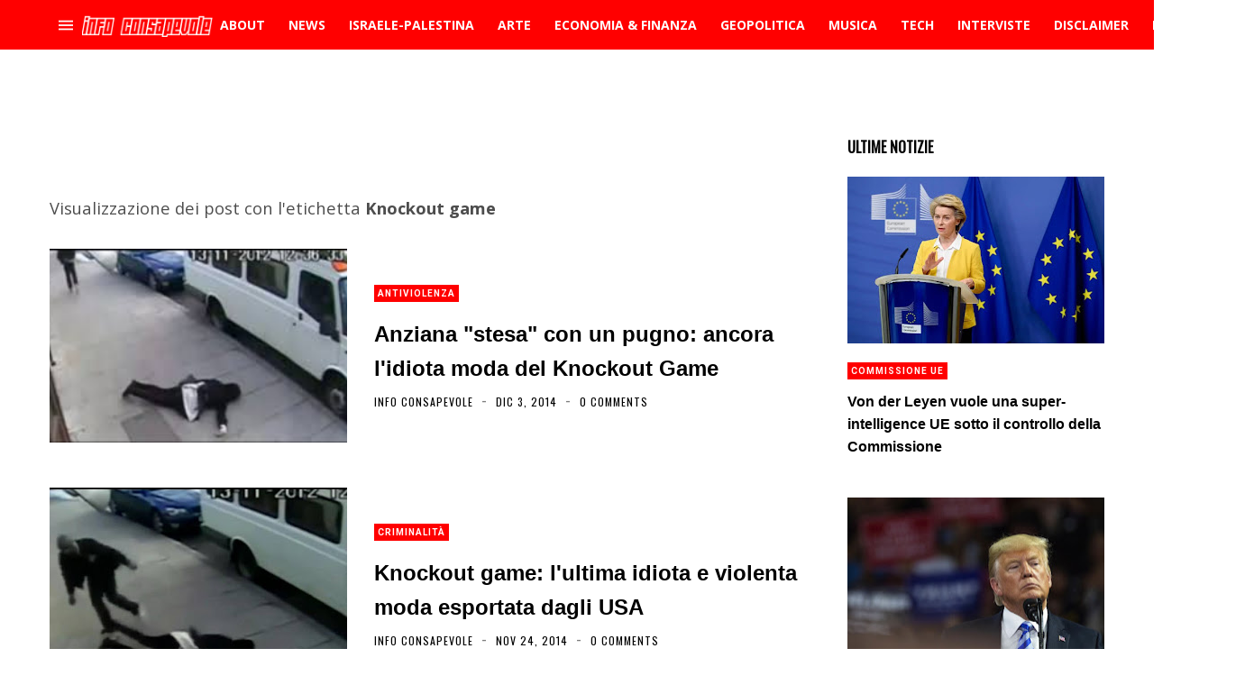

--- FILE ---
content_type: text/html; charset=utf-8
request_url: https://www.google.com/recaptcha/api2/aframe
body_size: 250
content:
<!DOCTYPE HTML><html><head><meta http-equiv="content-type" content="text/html; charset=UTF-8"></head><body><script nonce="-1AkH-C2O4-Pkk0S8Y6HbA">/** Anti-fraud and anti-abuse applications only. See google.com/recaptcha */ try{var clients={'sodar':'https://pagead2.googlesyndication.com/pagead/sodar?'};window.addEventListener("message",function(a){try{if(a.source===window.parent){var b=JSON.parse(a.data);var c=clients[b['id']];if(c){var d=document.createElement('img');d.src=c+b['params']+'&rc='+(localStorage.getItem("rc::a")?sessionStorage.getItem("rc::b"):"");window.document.body.appendChild(d);sessionStorage.setItem("rc::e",parseInt(sessionStorage.getItem("rc::e")||0)+1);localStorage.setItem("rc::h",'1763294211351');}}}catch(b){}});window.parent.postMessage("_grecaptcha_ready", "*");}catch(b){}</script></body></html>